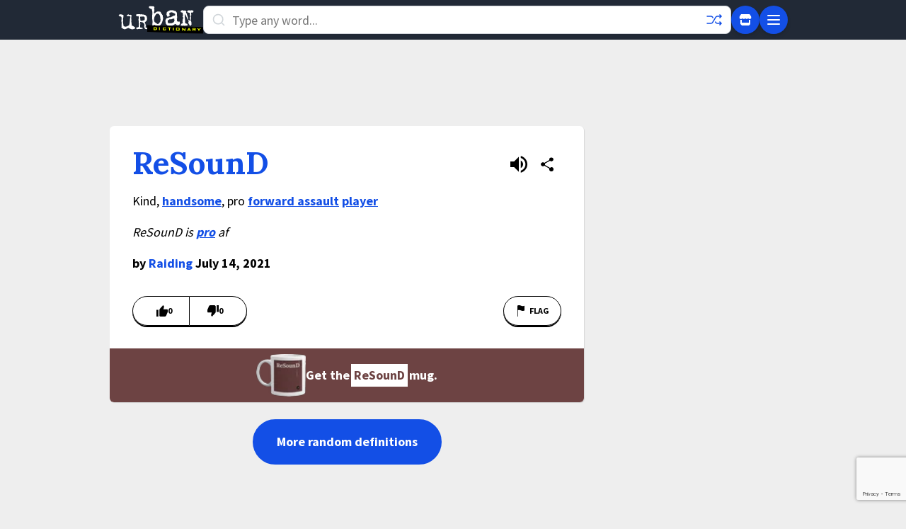

--- FILE ---
content_type: text/html; charset=utf-8
request_url: https://www.google.com/recaptcha/enterprise/anchor?ar=1&k=6Ld5tgYsAAAAAJbQ7kZJJ83v681QB5eCKA2rxyEP&co=aHR0cHM6Ly93d3cudXJiYW5kaWN0aW9uYXJ5LmNvbTo0NDM.&hl=en&v=9TiwnJFHeuIw_s0wSd3fiKfN&size=invisible&anchor-ms=20000&execute-ms=30000&cb=fz4i9f6fd56y
body_size: 48261
content:
<!DOCTYPE HTML><html dir="ltr" lang="en"><head><meta http-equiv="Content-Type" content="text/html; charset=UTF-8">
<meta http-equiv="X-UA-Compatible" content="IE=edge">
<title>reCAPTCHA</title>
<style type="text/css">
/* cyrillic-ext */
@font-face {
  font-family: 'Roboto';
  font-style: normal;
  font-weight: 400;
  font-stretch: 100%;
  src: url(//fonts.gstatic.com/s/roboto/v48/KFO7CnqEu92Fr1ME7kSn66aGLdTylUAMa3GUBHMdazTgWw.woff2) format('woff2');
  unicode-range: U+0460-052F, U+1C80-1C8A, U+20B4, U+2DE0-2DFF, U+A640-A69F, U+FE2E-FE2F;
}
/* cyrillic */
@font-face {
  font-family: 'Roboto';
  font-style: normal;
  font-weight: 400;
  font-stretch: 100%;
  src: url(//fonts.gstatic.com/s/roboto/v48/KFO7CnqEu92Fr1ME7kSn66aGLdTylUAMa3iUBHMdazTgWw.woff2) format('woff2');
  unicode-range: U+0301, U+0400-045F, U+0490-0491, U+04B0-04B1, U+2116;
}
/* greek-ext */
@font-face {
  font-family: 'Roboto';
  font-style: normal;
  font-weight: 400;
  font-stretch: 100%;
  src: url(//fonts.gstatic.com/s/roboto/v48/KFO7CnqEu92Fr1ME7kSn66aGLdTylUAMa3CUBHMdazTgWw.woff2) format('woff2');
  unicode-range: U+1F00-1FFF;
}
/* greek */
@font-face {
  font-family: 'Roboto';
  font-style: normal;
  font-weight: 400;
  font-stretch: 100%;
  src: url(//fonts.gstatic.com/s/roboto/v48/KFO7CnqEu92Fr1ME7kSn66aGLdTylUAMa3-UBHMdazTgWw.woff2) format('woff2');
  unicode-range: U+0370-0377, U+037A-037F, U+0384-038A, U+038C, U+038E-03A1, U+03A3-03FF;
}
/* math */
@font-face {
  font-family: 'Roboto';
  font-style: normal;
  font-weight: 400;
  font-stretch: 100%;
  src: url(//fonts.gstatic.com/s/roboto/v48/KFO7CnqEu92Fr1ME7kSn66aGLdTylUAMawCUBHMdazTgWw.woff2) format('woff2');
  unicode-range: U+0302-0303, U+0305, U+0307-0308, U+0310, U+0312, U+0315, U+031A, U+0326-0327, U+032C, U+032F-0330, U+0332-0333, U+0338, U+033A, U+0346, U+034D, U+0391-03A1, U+03A3-03A9, U+03B1-03C9, U+03D1, U+03D5-03D6, U+03F0-03F1, U+03F4-03F5, U+2016-2017, U+2034-2038, U+203C, U+2040, U+2043, U+2047, U+2050, U+2057, U+205F, U+2070-2071, U+2074-208E, U+2090-209C, U+20D0-20DC, U+20E1, U+20E5-20EF, U+2100-2112, U+2114-2115, U+2117-2121, U+2123-214F, U+2190, U+2192, U+2194-21AE, U+21B0-21E5, U+21F1-21F2, U+21F4-2211, U+2213-2214, U+2216-22FF, U+2308-230B, U+2310, U+2319, U+231C-2321, U+2336-237A, U+237C, U+2395, U+239B-23B7, U+23D0, U+23DC-23E1, U+2474-2475, U+25AF, U+25B3, U+25B7, U+25BD, U+25C1, U+25CA, U+25CC, U+25FB, U+266D-266F, U+27C0-27FF, U+2900-2AFF, U+2B0E-2B11, U+2B30-2B4C, U+2BFE, U+3030, U+FF5B, U+FF5D, U+1D400-1D7FF, U+1EE00-1EEFF;
}
/* symbols */
@font-face {
  font-family: 'Roboto';
  font-style: normal;
  font-weight: 400;
  font-stretch: 100%;
  src: url(//fonts.gstatic.com/s/roboto/v48/KFO7CnqEu92Fr1ME7kSn66aGLdTylUAMaxKUBHMdazTgWw.woff2) format('woff2');
  unicode-range: U+0001-000C, U+000E-001F, U+007F-009F, U+20DD-20E0, U+20E2-20E4, U+2150-218F, U+2190, U+2192, U+2194-2199, U+21AF, U+21E6-21F0, U+21F3, U+2218-2219, U+2299, U+22C4-22C6, U+2300-243F, U+2440-244A, U+2460-24FF, U+25A0-27BF, U+2800-28FF, U+2921-2922, U+2981, U+29BF, U+29EB, U+2B00-2BFF, U+4DC0-4DFF, U+FFF9-FFFB, U+10140-1018E, U+10190-1019C, U+101A0, U+101D0-101FD, U+102E0-102FB, U+10E60-10E7E, U+1D2C0-1D2D3, U+1D2E0-1D37F, U+1F000-1F0FF, U+1F100-1F1AD, U+1F1E6-1F1FF, U+1F30D-1F30F, U+1F315, U+1F31C, U+1F31E, U+1F320-1F32C, U+1F336, U+1F378, U+1F37D, U+1F382, U+1F393-1F39F, U+1F3A7-1F3A8, U+1F3AC-1F3AF, U+1F3C2, U+1F3C4-1F3C6, U+1F3CA-1F3CE, U+1F3D4-1F3E0, U+1F3ED, U+1F3F1-1F3F3, U+1F3F5-1F3F7, U+1F408, U+1F415, U+1F41F, U+1F426, U+1F43F, U+1F441-1F442, U+1F444, U+1F446-1F449, U+1F44C-1F44E, U+1F453, U+1F46A, U+1F47D, U+1F4A3, U+1F4B0, U+1F4B3, U+1F4B9, U+1F4BB, U+1F4BF, U+1F4C8-1F4CB, U+1F4D6, U+1F4DA, U+1F4DF, U+1F4E3-1F4E6, U+1F4EA-1F4ED, U+1F4F7, U+1F4F9-1F4FB, U+1F4FD-1F4FE, U+1F503, U+1F507-1F50B, U+1F50D, U+1F512-1F513, U+1F53E-1F54A, U+1F54F-1F5FA, U+1F610, U+1F650-1F67F, U+1F687, U+1F68D, U+1F691, U+1F694, U+1F698, U+1F6AD, U+1F6B2, U+1F6B9-1F6BA, U+1F6BC, U+1F6C6-1F6CF, U+1F6D3-1F6D7, U+1F6E0-1F6EA, U+1F6F0-1F6F3, U+1F6F7-1F6FC, U+1F700-1F7FF, U+1F800-1F80B, U+1F810-1F847, U+1F850-1F859, U+1F860-1F887, U+1F890-1F8AD, U+1F8B0-1F8BB, U+1F8C0-1F8C1, U+1F900-1F90B, U+1F93B, U+1F946, U+1F984, U+1F996, U+1F9E9, U+1FA00-1FA6F, U+1FA70-1FA7C, U+1FA80-1FA89, U+1FA8F-1FAC6, U+1FACE-1FADC, U+1FADF-1FAE9, U+1FAF0-1FAF8, U+1FB00-1FBFF;
}
/* vietnamese */
@font-face {
  font-family: 'Roboto';
  font-style: normal;
  font-weight: 400;
  font-stretch: 100%;
  src: url(//fonts.gstatic.com/s/roboto/v48/KFO7CnqEu92Fr1ME7kSn66aGLdTylUAMa3OUBHMdazTgWw.woff2) format('woff2');
  unicode-range: U+0102-0103, U+0110-0111, U+0128-0129, U+0168-0169, U+01A0-01A1, U+01AF-01B0, U+0300-0301, U+0303-0304, U+0308-0309, U+0323, U+0329, U+1EA0-1EF9, U+20AB;
}
/* latin-ext */
@font-face {
  font-family: 'Roboto';
  font-style: normal;
  font-weight: 400;
  font-stretch: 100%;
  src: url(//fonts.gstatic.com/s/roboto/v48/KFO7CnqEu92Fr1ME7kSn66aGLdTylUAMa3KUBHMdazTgWw.woff2) format('woff2');
  unicode-range: U+0100-02BA, U+02BD-02C5, U+02C7-02CC, U+02CE-02D7, U+02DD-02FF, U+0304, U+0308, U+0329, U+1D00-1DBF, U+1E00-1E9F, U+1EF2-1EFF, U+2020, U+20A0-20AB, U+20AD-20C0, U+2113, U+2C60-2C7F, U+A720-A7FF;
}
/* latin */
@font-face {
  font-family: 'Roboto';
  font-style: normal;
  font-weight: 400;
  font-stretch: 100%;
  src: url(//fonts.gstatic.com/s/roboto/v48/KFO7CnqEu92Fr1ME7kSn66aGLdTylUAMa3yUBHMdazQ.woff2) format('woff2');
  unicode-range: U+0000-00FF, U+0131, U+0152-0153, U+02BB-02BC, U+02C6, U+02DA, U+02DC, U+0304, U+0308, U+0329, U+2000-206F, U+20AC, U+2122, U+2191, U+2193, U+2212, U+2215, U+FEFF, U+FFFD;
}
/* cyrillic-ext */
@font-face {
  font-family: 'Roboto';
  font-style: normal;
  font-weight: 500;
  font-stretch: 100%;
  src: url(//fonts.gstatic.com/s/roboto/v48/KFO7CnqEu92Fr1ME7kSn66aGLdTylUAMa3GUBHMdazTgWw.woff2) format('woff2');
  unicode-range: U+0460-052F, U+1C80-1C8A, U+20B4, U+2DE0-2DFF, U+A640-A69F, U+FE2E-FE2F;
}
/* cyrillic */
@font-face {
  font-family: 'Roboto';
  font-style: normal;
  font-weight: 500;
  font-stretch: 100%;
  src: url(//fonts.gstatic.com/s/roboto/v48/KFO7CnqEu92Fr1ME7kSn66aGLdTylUAMa3iUBHMdazTgWw.woff2) format('woff2');
  unicode-range: U+0301, U+0400-045F, U+0490-0491, U+04B0-04B1, U+2116;
}
/* greek-ext */
@font-face {
  font-family: 'Roboto';
  font-style: normal;
  font-weight: 500;
  font-stretch: 100%;
  src: url(//fonts.gstatic.com/s/roboto/v48/KFO7CnqEu92Fr1ME7kSn66aGLdTylUAMa3CUBHMdazTgWw.woff2) format('woff2');
  unicode-range: U+1F00-1FFF;
}
/* greek */
@font-face {
  font-family: 'Roboto';
  font-style: normal;
  font-weight: 500;
  font-stretch: 100%;
  src: url(//fonts.gstatic.com/s/roboto/v48/KFO7CnqEu92Fr1ME7kSn66aGLdTylUAMa3-UBHMdazTgWw.woff2) format('woff2');
  unicode-range: U+0370-0377, U+037A-037F, U+0384-038A, U+038C, U+038E-03A1, U+03A3-03FF;
}
/* math */
@font-face {
  font-family: 'Roboto';
  font-style: normal;
  font-weight: 500;
  font-stretch: 100%;
  src: url(//fonts.gstatic.com/s/roboto/v48/KFO7CnqEu92Fr1ME7kSn66aGLdTylUAMawCUBHMdazTgWw.woff2) format('woff2');
  unicode-range: U+0302-0303, U+0305, U+0307-0308, U+0310, U+0312, U+0315, U+031A, U+0326-0327, U+032C, U+032F-0330, U+0332-0333, U+0338, U+033A, U+0346, U+034D, U+0391-03A1, U+03A3-03A9, U+03B1-03C9, U+03D1, U+03D5-03D6, U+03F0-03F1, U+03F4-03F5, U+2016-2017, U+2034-2038, U+203C, U+2040, U+2043, U+2047, U+2050, U+2057, U+205F, U+2070-2071, U+2074-208E, U+2090-209C, U+20D0-20DC, U+20E1, U+20E5-20EF, U+2100-2112, U+2114-2115, U+2117-2121, U+2123-214F, U+2190, U+2192, U+2194-21AE, U+21B0-21E5, U+21F1-21F2, U+21F4-2211, U+2213-2214, U+2216-22FF, U+2308-230B, U+2310, U+2319, U+231C-2321, U+2336-237A, U+237C, U+2395, U+239B-23B7, U+23D0, U+23DC-23E1, U+2474-2475, U+25AF, U+25B3, U+25B7, U+25BD, U+25C1, U+25CA, U+25CC, U+25FB, U+266D-266F, U+27C0-27FF, U+2900-2AFF, U+2B0E-2B11, U+2B30-2B4C, U+2BFE, U+3030, U+FF5B, U+FF5D, U+1D400-1D7FF, U+1EE00-1EEFF;
}
/* symbols */
@font-face {
  font-family: 'Roboto';
  font-style: normal;
  font-weight: 500;
  font-stretch: 100%;
  src: url(//fonts.gstatic.com/s/roboto/v48/KFO7CnqEu92Fr1ME7kSn66aGLdTylUAMaxKUBHMdazTgWw.woff2) format('woff2');
  unicode-range: U+0001-000C, U+000E-001F, U+007F-009F, U+20DD-20E0, U+20E2-20E4, U+2150-218F, U+2190, U+2192, U+2194-2199, U+21AF, U+21E6-21F0, U+21F3, U+2218-2219, U+2299, U+22C4-22C6, U+2300-243F, U+2440-244A, U+2460-24FF, U+25A0-27BF, U+2800-28FF, U+2921-2922, U+2981, U+29BF, U+29EB, U+2B00-2BFF, U+4DC0-4DFF, U+FFF9-FFFB, U+10140-1018E, U+10190-1019C, U+101A0, U+101D0-101FD, U+102E0-102FB, U+10E60-10E7E, U+1D2C0-1D2D3, U+1D2E0-1D37F, U+1F000-1F0FF, U+1F100-1F1AD, U+1F1E6-1F1FF, U+1F30D-1F30F, U+1F315, U+1F31C, U+1F31E, U+1F320-1F32C, U+1F336, U+1F378, U+1F37D, U+1F382, U+1F393-1F39F, U+1F3A7-1F3A8, U+1F3AC-1F3AF, U+1F3C2, U+1F3C4-1F3C6, U+1F3CA-1F3CE, U+1F3D4-1F3E0, U+1F3ED, U+1F3F1-1F3F3, U+1F3F5-1F3F7, U+1F408, U+1F415, U+1F41F, U+1F426, U+1F43F, U+1F441-1F442, U+1F444, U+1F446-1F449, U+1F44C-1F44E, U+1F453, U+1F46A, U+1F47D, U+1F4A3, U+1F4B0, U+1F4B3, U+1F4B9, U+1F4BB, U+1F4BF, U+1F4C8-1F4CB, U+1F4D6, U+1F4DA, U+1F4DF, U+1F4E3-1F4E6, U+1F4EA-1F4ED, U+1F4F7, U+1F4F9-1F4FB, U+1F4FD-1F4FE, U+1F503, U+1F507-1F50B, U+1F50D, U+1F512-1F513, U+1F53E-1F54A, U+1F54F-1F5FA, U+1F610, U+1F650-1F67F, U+1F687, U+1F68D, U+1F691, U+1F694, U+1F698, U+1F6AD, U+1F6B2, U+1F6B9-1F6BA, U+1F6BC, U+1F6C6-1F6CF, U+1F6D3-1F6D7, U+1F6E0-1F6EA, U+1F6F0-1F6F3, U+1F6F7-1F6FC, U+1F700-1F7FF, U+1F800-1F80B, U+1F810-1F847, U+1F850-1F859, U+1F860-1F887, U+1F890-1F8AD, U+1F8B0-1F8BB, U+1F8C0-1F8C1, U+1F900-1F90B, U+1F93B, U+1F946, U+1F984, U+1F996, U+1F9E9, U+1FA00-1FA6F, U+1FA70-1FA7C, U+1FA80-1FA89, U+1FA8F-1FAC6, U+1FACE-1FADC, U+1FADF-1FAE9, U+1FAF0-1FAF8, U+1FB00-1FBFF;
}
/* vietnamese */
@font-face {
  font-family: 'Roboto';
  font-style: normal;
  font-weight: 500;
  font-stretch: 100%;
  src: url(//fonts.gstatic.com/s/roboto/v48/KFO7CnqEu92Fr1ME7kSn66aGLdTylUAMa3OUBHMdazTgWw.woff2) format('woff2');
  unicode-range: U+0102-0103, U+0110-0111, U+0128-0129, U+0168-0169, U+01A0-01A1, U+01AF-01B0, U+0300-0301, U+0303-0304, U+0308-0309, U+0323, U+0329, U+1EA0-1EF9, U+20AB;
}
/* latin-ext */
@font-face {
  font-family: 'Roboto';
  font-style: normal;
  font-weight: 500;
  font-stretch: 100%;
  src: url(//fonts.gstatic.com/s/roboto/v48/KFO7CnqEu92Fr1ME7kSn66aGLdTylUAMa3KUBHMdazTgWw.woff2) format('woff2');
  unicode-range: U+0100-02BA, U+02BD-02C5, U+02C7-02CC, U+02CE-02D7, U+02DD-02FF, U+0304, U+0308, U+0329, U+1D00-1DBF, U+1E00-1E9F, U+1EF2-1EFF, U+2020, U+20A0-20AB, U+20AD-20C0, U+2113, U+2C60-2C7F, U+A720-A7FF;
}
/* latin */
@font-face {
  font-family: 'Roboto';
  font-style: normal;
  font-weight: 500;
  font-stretch: 100%;
  src: url(//fonts.gstatic.com/s/roboto/v48/KFO7CnqEu92Fr1ME7kSn66aGLdTylUAMa3yUBHMdazQ.woff2) format('woff2');
  unicode-range: U+0000-00FF, U+0131, U+0152-0153, U+02BB-02BC, U+02C6, U+02DA, U+02DC, U+0304, U+0308, U+0329, U+2000-206F, U+20AC, U+2122, U+2191, U+2193, U+2212, U+2215, U+FEFF, U+FFFD;
}
/* cyrillic-ext */
@font-face {
  font-family: 'Roboto';
  font-style: normal;
  font-weight: 900;
  font-stretch: 100%;
  src: url(//fonts.gstatic.com/s/roboto/v48/KFO7CnqEu92Fr1ME7kSn66aGLdTylUAMa3GUBHMdazTgWw.woff2) format('woff2');
  unicode-range: U+0460-052F, U+1C80-1C8A, U+20B4, U+2DE0-2DFF, U+A640-A69F, U+FE2E-FE2F;
}
/* cyrillic */
@font-face {
  font-family: 'Roboto';
  font-style: normal;
  font-weight: 900;
  font-stretch: 100%;
  src: url(//fonts.gstatic.com/s/roboto/v48/KFO7CnqEu92Fr1ME7kSn66aGLdTylUAMa3iUBHMdazTgWw.woff2) format('woff2');
  unicode-range: U+0301, U+0400-045F, U+0490-0491, U+04B0-04B1, U+2116;
}
/* greek-ext */
@font-face {
  font-family: 'Roboto';
  font-style: normal;
  font-weight: 900;
  font-stretch: 100%;
  src: url(//fonts.gstatic.com/s/roboto/v48/KFO7CnqEu92Fr1ME7kSn66aGLdTylUAMa3CUBHMdazTgWw.woff2) format('woff2');
  unicode-range: U+1F00-1FFF;
}
/* greek */
@font-face {
  font-family: 'Roboto';
  font-style: normal;
  font-weight: 900;
  font-stretch: 100%;
  src: url(//fonts.gstatic.com/s/roboto/v48/KFO7CnqEu92Fr1ME7kSn66aGLdTylUAMa3-UBHMdazTgWw.woff2) format('woff2');
  unicode-range: U+0370-0377, U+037A-037F, U+0384-038A, U+038C, U+038E-03A1, U+03A3-03FF;
}
/* math */
@font-face {
  font-family: 'Roboto';
  font-style: normal;
  font-weight: 900;
  font-stretch: 100%;
  src: url(//fonts.gstatic.com/s/roboto/v48/KFO7CnqEu92Fr1ME7kSn66aGLdTylUAMawCUBHMdazTgWw.woff2) format('woff2');
  unicode-range: U+0302-0303, U+0305, U+0307-0308, U+0310, U+0312, U+0315, U+031A, U+0326-0327, U+032C, U+032F-0330, U+0332-0333, U+0338, U+033A, U+0346, U+034D, U+0391-03A1, U+03A3-03A9, U+03B1-03C9, U+03D1, U+03D5-03D6, U+03F0-03F1, U+03F4-03F5, U+2016-2017, U+2034-2038, U+203C, U+2040, U+2043, U+2047, U+2050, U+2057, U+205F, U+2070-2071, U+2074-208E, U+2090-209C, U+20D0-20DC, U+20E1, U+20E5-20EF, U+2100-2112, U+2114-2115, U+2117-2121, U+2123-214F, U+2190, U+2192, U+2194-21AE, U+21B0-21E5, U+21F1-21F2, U+21F4-2211, U+2213-2214, U+2216-22FF, U+2308-230B, U+2310, U+2319, U+231C-2321, U+2336-237A, U+237C, U+2395, U+239B-23B7, U+23D0, U+23DC-23E1, U+2474-2475, U+25AF, U+25B3, U+25B7, U+25BD, U+25C1, U+25CA, U+25CC, U+25FB, U+266D-266F, U+27C0-27FF, U+2900-2AFF, U+2B0E-2B11, U+2B30-2B4C, U+2BFE, U+3030, U+FF5B, U+FF5D, U+1D400-1D7FF, U+1EE00-1EEFF;
}
/* symbols */
@font-face {
  font-family: 'Roboto';
  font-style: normal;
  font-weight: 900;
  font-stretch: 100%;
  src: url(//fonts.gstatic.com/s/roboto/v48/KFO7CnqEu92Fr1ME7kSn66aGLdTylUAMaxKUBHMdazTgWw.woff2) format('woff2');
  unicode-range: U+0001-000C, U+000E-001F, U+007F-009F, U+20DD-20E0, U+20E2-20E4, U+2150-218F, U+2190, U+2192, U+2194-2199, U+21AF, U+21E6-21F0, U+21F3, U+2218-2219, U+2299, U+22C4-22C6, U+2300-243F, U+2440-244A, U+2460-24FF, U+25A0-27BF, U+2800-28FF, U+2921-2922, U+2981, U+29BF, U+29EB, U+2B00-2BFF, U+4DC0-4DFF, U+FFF9-FFFB, U+10140-1018E, U+10190-1019C, U+101A0, U+101D0-101FD, U+102E0-102FB, U+10E60-10E7E, U+1D2C0-1D2D3, U+1D2E0-1D37F, U+1F000-1F0FF, U+1F100-1F1AD, U+1F1E6-1F1FF, U+1F30D-1F30F, U+1F315, U+1F31C, U+1F31E, U+1F320-1F32C, U+1F336, U+1F378, U+1F37D, U+1F382, U+1F393-1F39F, U+1F3A7-1F3A8, U+1F3AC-1F3AF, U+1F3C2, U+1F3C4-1F3C6, U+1F3CA-1F3CE, U+1F3D4-1F3E0, U+1F3ED, U+1F3F1-1F3F3, U+1F3F5-1F3F7, U+1F408, U+1F415, U+1F41F, U+1F426, U+1F43F, U+1F441-1F442, U+1F444, U+1F446-1F449, U+1F44C-1F44E, U+1F453, U+1F46A, U+1F47D, U+1F4A3, U+1F4B0, U+1F4B3, U+1F4B9, U+1F4BB, U+1F4BF, U+1F4C8-1F4CB, U+1F4D6, U+1F4DA, U+1F4DF, U+1F4E3-1F4E6, U+1F4EA-1F4ED, U+1F4F7, U+1F4F9-1F4FB, U+1F4FD-1F4FE, U+1F503, U+1F507-1F50B, U+1F50D, U+1F512-1F513, U+1F53E-1F54A, U+1F54F-1F5FA, U+1F610, U+1F650-1F67F, U+1F687, U+1F68D, U+1F691, U+1F694, U+1F698, U+1F6AD, U+1F6B2, U+1F6B9-1F6BA, U+1F6BC, U+1F6C6-1F6CF, U+1F6D3-1F6D7, U+1F6E0-1F6EA, U+1F6F0-1F6F3, U+1F6F7-1F6FC, U+1F700-1F7FF, U+1F800-1F80B, U+1F810-1F847, U+1F850-1F859, U+1F860-1F887, U+1F890-1F8AD, U+1F8B0-1F8BB, U+1F8C0-1F8C1, U+1F900-1F90B, U+1F93B, U+1F946, U+1F984, U+1F996, U+1F9E9, U+1FA00-1FA6F, U+1FA70-1FA7C, U+1FA80-1FA89, U+1FA8F-1FAC6, U+1FACE-1FADC, U+1FADF-1FAE9, U+1FAF0-1FAF8, U+1FB00-1FBFF;
}
/* vietnamese */
@font-face {
  font-family: 'Roboto';
  font-style: normal;
  font-weight: 900;
  font-stretch: 100%;
  src: url(//fonts.gstatic.com/s/roboto/v48/KFO7CnqEu92Fr1ME7kSn66aGLdTylUAMa3OUBHMdazTgWw.woff2) format('woff2');
  unicode-range: U+0102-0103, U+0110-0111, U+0128-0129, U+0168-0169, U+01A0-01A1, U+01AF-01B0, U+0300-0301, U+0303-0304, U+0308-0309, U+0323, U+0329, U+1EA0-1EF9, U+20AB;
}
/* latin-ext */
@font-face {
  font-family: 'Roboto';
  font-style: normal;
  font-weight: 900;
  font-stretch: 100%;
  src: url(//fonts.gstatic.com/s/roboto/v48/KFO7CnqEu92Fr1ME7kSn66aGLdTylUAMa3KUBHMdazTgWw.woff2) format('woff2');
  unicode-range: U+0100-02BA, U+02BD-02C5, U+02C7-02CC, U+02CE-02D7, U+02DD-02FF, U+0304, U+0308, U+0329, U+1D00-1DBF, U+1E00-1E9F, U+1EF2-1EFF, U+2020, U+20A0-20AB, U+20AD-20C0, U+2113, U+2C60-2C7F, U+A720-A7FF;
}
/* latin */
@font-face {
  font-family: 'Roboto';
  font-style: normal;
  font-weight: 900;
  font-stretch: 100%;
  src: url(//fonts.gstatic.com/s/roboto/v48/KFO7CnqEu92Fr1ME7kSn66aGLdTylUAMa3yUBHMdazQ.woff2) format('woff2');
  unicode-range: U+0000-00FF, U+0131, U+0152-0153, U+02BB-02BC, U+02C6, U+02DA, U+02DC, U+0304, U+0308, U+0329, U+2000-206F, U+20AC, U+2122, U+2191, U+2193, U+2212, U+2215, U+FEFF, U+FFFD;
}

</style>
<link rel="stylesheet" type="text/css" href="https://www.gstatic.com/recaptcha/releases/9TiwnJFHeuIw_s0wSd3fiKfN/styles__ltr.css">
<script nonce="qa03Yw59e_-mkmJE_JYYzA" type="text/javascript">window['__recaptcha_api'] = 'https://www.google.com/recaptcha/enterprise/';</script>
<script type="text/javascript" src="https://www.gstatic.com/recaptcha/releases/9TiwnJFHeuIw_s0wSd3fiKfN/recaptcha__en.js" nonce="qa03Yw59e_-mkmJE_JYYzA">
      
    </script></head>
<body><div id="rc-anchor-alert" class="rc-anchor-alert"></div>
<input type="hidden" id="recaptcha-token" value="[base64]">
<script type="text/javascript" nonce="qa03Yw59e_-mkmJE_JYYzA">
      recaptcha.anchor.Main.init("[\x22ainput\x22,[\x22bgdata\x22,\x22\x22,\[base64]/[base64]/bmV3IFpbdF0obVswXSk6Sz09Mj9uZXcgWlt0XShtWzBdLG1bMV0pOks9PTM/bmV3IFpbdF0obVswXSxtWzFdLG1bMl0pOks9PTQ/[base64]/[base64]/[base64]/[base64]/[base64]/[base64]/[base64]/[base64]/[base64]/[base64]/[base64]/[base64]/[base64]/[base64]\\u003d\\u003d\x22,\[base64]\\u003d\x22,\x22LWw5WMOAeRDCg8KhwoLDnMKQw7zCtMOQMsK7VsOSfsOvA8OSwoBkwqbCiibCiF1pb3/[base64]/Dhw3Ch8Ocw4rCqW/CvzHCtsOlYSlzFsO/wppBwqvDjnlWw51bwo9+PcO4w4AtQQXCr8KMwqNEwqMOa8OwEcKzwodpwrkCw4V7w7zCjgbDjMOPUX7DjzlIw7TDocO/w6x4OQbDkMKKw6pYwo59eTnCh2JLw4DCiXwLwpcsw4jCtTvDusKkTyU9wrsBwo4qS8O3w4JFw5jDk8KGEB8IS1oMYxIeAwjDnsOLKV9Sw5fDhcOqw7LDk8Oiw7Blw7zCj8Ofw7zDgMO9PFppw7dlBsOVw5/[base64]/e33CjMK2wo/Ci8OTw7TDrMOAEsKFH8O5w6PCmzfCrMKnw59MamxEwp7DjsOqYsOJNsKcJMKvwrgPEl4UfBBcQ2PDrBHDiG7Cp8Kbwr/CulPDgsOYTsKbZ8O9DTYbwro2NE8LwqgCwq3Cg8O0wohtR2LDucO5wpvCqEXDt8Olwq9leMOwwqJEGcOMQz/CuQVjwr1lRnrDkj7CmTjCoMOtP8K7G27DrMOawpjDjkZQw7zCjcOWwpfCgsOnV8KgHUldHcK1w7hoPzbCpVXCqXbDrcOpA10mwplxagFpZ8K2wpXCvsO9a1DCnxEHWCwiAH/DlV8yLDbDkmzDqBpbDF/Cu8O7wqLDqsKIwrvCi3UYw6TCn8KEwpcUN8OqV8K3w5oFw4RDw6HDtsOFwqxIH1Nde8KLWhM4w755wq9Tfilfew7CukHCpcKXwrJoEi8fwrzCusOYw4oWw4DCh8OMwqkKWsOGT1DDlgQ5QHLDiFDDhsO/wq0pwqhMKSFuw4DCuzJedGhzY8OJw6zDoTrDqsOlLsO6IUNbaHjCq2jCi8Oqw5LCrwnChcKJBMKgw4Egw47DtcOVwqpADcKmX8OJw5LCngBAL0TDpw7Crk3Dr8KnYsKuIQwfw7JcDHXCm8KnH8KQw5UbwqVdw5VEwpfDm8KlwrvDkkJIFF/Dg8OKw57Ct8OvwpnDgQZZwrprw7LDin7CrcOxRsOhw4DDn8KIcsOCe0EfMcOtwrrDmgXDosOSRsOXw4Rkw5YMwo7DqcOZw5XDqE3DjcKXHMKOwpnDhsOTcMKBw64Dw6MWw5E0G8KlwqpCwooUR3rClGTDmsOwXcOJw6jDrULCrBgDRW/Dl8OSw4DDl8Omw5/Cp8O8wq7DgB7CgG0RwoBUw7vCrcK9wo/[base64]/Dp8OjXVjCnD0jEMO9InPDicOjHcK6dz1qHlfDscK6Y19Dw7TCmQXCmsO7EArDo8KZCHNrw4oDwqw5w7AWw796R8OgAUDDkcOdGMOyN2dnwrLDkgXCtMOBw5YIw4JaIcO3w4Rpw61ww77Du8Otw7AZG35/w53DkMKhYsKzUw7CkB9zwr/Cn8KEwrAdSC4ow4HDusOSSg94w6vDo8O6RMKpwr7CjSJAQxjDoMOLTsOvw6jDkBXDkcOjwqPClsOKXlN/aMKaw4sowp/Cq8KnwqLCphPDg8KlwrZud8OQwqsnHcKYwpVtJMKvBMKww7V+McK6aMOowqbDuFYxw4FBwoUCwogNNsOtw7xxw4wiw61/wp3Cu8OjwrN4PlXDvcK9w68lasKEw6o1wqoHw7XCnlnCqUpZwrfDp8Oqw4Rhw7MwDcKQa8Kpw4XCjSTCuU3Dv3vDicKeTsORQMKnAcKEG8Ouw7Fpw7vCicKkw4zCo8Oyw6LDnMO4ZB8Gw6JSWsO2LRfDlsKecn/[base64]/CoMOvw7zCqsO1w7MJD33DgxnClzM4w7IFw4pfw6TDrW4Pwp43YsKjVcOzwoLCvyZCdsKcEsOTwpZYw7xdw5sqw4bDrgAGw7JMbWYeOcK3VMOiwr/CtGUAZsKdZHESeXxLF0IjwqTCgsOswqp2wrgWb3cxb8KTw4FTw7A6wrrCsSdJw5LCqD4Awp7CuShtFg8sKQdEeBxqw4AuccKTf8KqLTLCvl/CgsORw5VLVB3DuBluwp/Cv8OQwqjDscKCwoLDh8Oxwq0ow4vCiw7CnsKQcsONwqpXw7ZywrhjW8O3Y3fDlyp3w4zCscOuak3ChRUfwo0lQcOFw4zDhEPDtcKEZQrDu8OnXn7DnMOPAQvCnmHDrGMoT8KLw6w7w7TDhS/Co8Oqwo/Du8KbNsOFwp5AwrrDhMO2wrJzw77Ck8KNZ8Oww4kLfMOxfwVYw7rCm8Kmw74mHGHCu2XCqTVESgpqw7TCscOewqzCmcK0CcKvw5jDm045PcK9wrZ9wqHCk8K1PArCu8KIw6nCjTQKw7LCpmp8wphkIMKnw7wDF8OhU8KyBsKKOMOWw6vDjgXClcOLUHY2Hm/[base64]/wrfDm8O8axHCtizDscKzwpF+VlTCg8OjBlfChcOETsKaQh5oa8KGwqrDiMKyK33DrsOawpsMdljDisOJdzPDtsKZdh/DocK1wqVHwrzCm2DDuSoCw7UHMcOUwppPw65GKMO9W24gdm1la8KFFGw3K8OLw6UxD2PDnG3DpDg/QG8+w4XCuMO7VsKXw6Q9LsK5wph1fjDCuRXCtXpBwqUyw7jClwLCo8KZwrnDmB3CiBLCqBM1PsOvfsKewoM/aVnCpMK0LsKow4bCiw8Cw6TDpsKVXwdUwps7V8KGw5Nxw5bDtCjDl2zDmVTDpTgiw7hRC0rCsXrDnMOpw6Z0dm/DhcKubEUxwoXDm8KZw5XDqj1nVsKuwqh6w5MbPMOoK8OjRsKxwoQQN8ODJcKaQMO5wqbCpMOIWgkmdydvAiR8wrVIwpjDgsKyT8KCTQbDvMKaPGMEUMKCWMKJw4/CgMKiRCZfw5rCth/DpW7Cj8OjwofCqiZLw7F8DjTChnjDiMKMwrtZNS0/FxbDhVrDvw7ChsKAcMKIwpPCj3Ahwp/ClcKeasKSCcOvwrtOCcOWImQHEsOPwp9NITpkAMOkw5ZVFkdSw7PDvkFFw6/[base64]/CmsOTwrsdwqQ1wqpsw5bDssO7woLCj2DDiFbDgcOeQcOLO014UkfDvRnDgcORNXNLRB5TPnjChT9xdn00w5zCkcKlAcKXQC0qw7/[base64]/DgcKFwp8xwo/DrnrDkj1CBgUZw7MAwr/[base64]/DuhjCq8K6CcKSw4BSAVdqNg5rwqxvUCfDuMKLAcOIeMKRacKtwqnDhsOHc01UFB/[base64]/Dl0FWwrQtPcKSccOIBjNZw7bDmsOAehVLXgPCgcO4bBPCrMOmZix2VygAw7cEInfDkcKLWMORwrlTw7bCgMK9e1TDu0Roe3ANZsKZwr/DolzCksOnw7oVbVhgwrlhXcKpQsOxw5FvYV4OXcK4wqogQG58OT/DshzDt8KIKMOOw4NYw61qTcOtw6kYLsOtwqQKHD/[base64]/DkGUkRi/CsCjDkD1+w6kuZMKqAsKMOV7Dg8OJwp3ClcK0wqnDkMKOWcKVe8OVwqlzwpDDicK2wpAFwpjDisKuC3bCiVNswr/CjlbDrF3CoMKJw6Btw7XCtzfCpzt5dsOew7PCs8KJBSXCkMOGwrMfw5jCjiXCnMObacOWwrnDncKgwoMxN8OiHcO7w4fDjhHCrsOZwoHCrknDny5SScOmRsKJfMK8w5dmwofDlwEIO8OZw63Cj1EfNcOPwrPDnsOGYMK/w5DDgMOkw7cuYlNwwqUHKMKdw4fDpxIwwpXCjVLCowLDkMKMw68pV8K3woQXAClgw5DDgntCDHcNf8KsW8OBVhTCi1LCmkkiIgc0wqvCkFoVcMOTC8OkNwnDj3wAKsKXw4N/bMOPwr8heMO1w7DCnU8oXUtLDyQZEMK/w6rDoMKbf8K8w41Rw6DCnyLChQZjw43CplTCjsKDwqAzwoTDjAnCmHx9woEcwrPDq24Dw4siw5vCuV3Ctg97PmN+axVswpLCo8OFNcK3UhsPQ8OXwq7CkcOuw4/Cv8OdwqgRenrCknsiwoMqW8OJw4fCnk/DgMK+w5RUw4/[base64]/Cp8Krw79jT8Ohw4EJZ8Omw6h/wqBmA8KRPmTDiVPChsKGIjI5w5gxA2rDhF5sw5nCn8KRZsK6acKvEMKUw5TCv8O1wrNjw6twR1nDvk9FTGJvw5hgTMKmwooLwqrDriIZJsObCSZBAcOcwozDtRNZwpBJD3LDryrCvBPCr2nCosOPdcK5wos4ED80woB3w7g9wrQ0T3HCgMO4WSnDvzhZFsK/w4PCp31xW3PDlATCtcKkwpANwrJeBzp1XcK3wrtHwqZkw590KjUDdcK2wp51w6HCh8OIL8O/IEZxSMKtJBteL2zDn8O/ZMOpIcKwBsK3w4TCk8KLw7E6w4MLw4TCpFIdWV50wrnDuMKBwrwTw7U9YScww53DixrCrsK3ch3CsMOfw7bDpx3CrWDChMKSBsOxGMOZZ8KswqRpwrVUCVbClcO2UMOJOi9/bsKEGcKLw6zClsOtw55JWWLCmMKbwrRsQ8KNw7bDtlvDin16wr4nw4gOwoDCsHtGw5TDvErDn8OqAX1WPHQjw4rDqWI6w7BrOQ41c2F8wohhwrnChQLDoTrCo3Rmw6AUwqI/[base64]/woPCnU1jw4dBw6p+w7nDtcKFKlfDlMK5wq7Dv2jDmMOfw5PCk8KyQsOTwqTDoiYaacO5w5ZCRX0hwqrCmCLDsQ5aDGbCukrCpUB5bcONKzFhwpU/[base64]/CggzDuMKewrYUw4vDjMKAO8KdIcKnGSfCvzMjw7PCpsOAwoHDg8OuD8O3JzlHwoR/B2bDrMO3wr1AwobDhyfDhmjDksKKYMK+woIYw5pxcHbChHnDiQhPezzCs2TDuMKFPDvDklhlw63CusOUw7bCvmV9w4ZhC0/CnQFGw57Dq8OrA8O2fwELHWHClDzCqsOPwonDpMOFwqrCq8O9wqN/[base64]/NgkDHhssRcOOPAYMRjfDvkhww4RZV1kcaMObeEnCgn1mw6cvw5pYR3Vrw4vCjcKuYktdw4xMwohOw43DvxrDqFTDqcOcIgTCg3zCtMODPMKvw4RTI8KgR03Ch8ODw4/DgBjDkVnDlzlMwprCixjDmMOzX8KIS2JpQm7CvMK3w7l9w7Q/wox7w7DDt8OwesKvScKbwrVeZBEad8OhSTYQwo8eWmAmwpgLwo40UC8dCwZKwobDuSTCnX3Dq8OcwoJgw4fCnwXDvcOjSXDDmk5OwozDvDQ4aR3Cm1F5wr3DnAAewoHClMKsw7vDgy/DvDTCgUECVRIUwozCoDMTwpnCvcK/worDqW9+wqACJSvCphV5wpPDhMOEFSnCvsOObCnCoUPCqsOsw5HClsKVwobDt8OtbWjCnMKOPDAGO8OewoTDvjBCbW9QYsKlGsOnTlHCiCfDpMOBd37CkcKLbcKlWcOTwqA/I8OzXMKeNzMrTcOzw7RKVlPDhsO9VsKZI8O1SFrDpMOYw4LDs8OAGVHDkAdFw6ASw6vDucKmw6ZCwqVJw6rCrMOqwr51w78iw40nw5XChcKZw4rDryfCpcOCCzbDiFvCuCvDhCTCocOADcK5QcOPw4nClsKZaxPCiMOEw4E4SEPCgcOgNMOWOsKAfMOySl/ClhbDni/[base64]/DkksAKnBiJ1s7wrFde21ew7fCtVd+T13CnGTCksOiw7l0w7zDtsK0EcO6wotPwobDsBgzwqjDmHjDigRFw6k7w5FxbMO7Y8O6AsOOwpNYw57Du1NqwrfCtAdFw510wo8cN8KNw7IJGMOcJMOVwpseMMKyLjfCsBjDksOZwo9/OMKgw57CnnrCpcKsY8O/ZcKawoYYUA5Xwp0xwqnCocOKw5IAw5Qsa3IadE/Ct8KjaMOew7zCv8K1wqJRwqESV8KeEXbDocOnw6fCrMKdwrcfKMOBewnCicO0wqrDjU0jJsKWEHDCs2nDoMKvA2V6woVGKcOpw4rCtX1fUkBFwpjDjVbDs8KTwojCsRfCtcKaIS3DqydqwqpJwq/CjU7DiMKAw5/CqMKVMR08DMO6S1Y+w4rDhcOoZTt0w5MXwqnCq8KKZUIVKMOIwqRcEsKCPT4Ow6zDlMOjwrR2V8O5XcKaw78/w51dfsKjw6Ayw4bCuMOzGUvClcKOw7h8wqhDw67CucKYDHxZAcOxBcKnHlvDtVrCisKAwotZw5Jfwo/DnBcGRijDssKiwqjCpcK4w4/[base64]/XWBLw6DDujkSw79heDFmw6rDgsOLw7bDscKJZcKCwpbCj8OlUsOLf8OrA8OzwqcmbMOPKMOMP8OwM0nCi1rCt3TChsOqNTXCtsKfQAnDlsOwGsKWa8KFGsO+wr7DozbDpsKxwqQUHMO/d8ORAkw0U8OOw6TCnMOuw5MiwoXDuBnCmcKdPinDr8KLellBwq3DicKcwoRAwprCnxPCicOQw7plwoDCs8KgAcK8w5ElYXkLEi7DrcKrH8KEw67CmnTDjcKmworCkcKcw6fDoAUqeT7CuFjDpy9bWQJNw7EmDcOHSmRUw6LCji/[base64]/DkMKjw5QiOMO5w7F1w5TDj8O4KMO7wqk/FAnCpDTCssK6wqrDjz5QwpdhVcKXwr3DsMKaBsOZw7JdwpbCtWknAg9RDmsWJ1nCosO2wqFfUjbDtMOLL1/Cu25Owo/Du8KAwpzDq8KKbTRHCSlcClcoSlfDncOcIjkUwoHDkRfDlsK4E1h1wpANwol/wprCr8KSw7t1ekZ2P8OYTwcdw78hLMKkDhnChsOpw7hswprDpMOhd8KcwojCtEDCjj5UwqjDpsOjwpjDtXjDtMKgw4PCp8OTGMKYAcK7cMOcwpTDlsOLOcK0w4/CmcO2wrY5WBTDhHLDp11Nw7FyEsOnwotWDMOiw4IHbsK5GMOGwpckw4hiVivCkMK2YhbDhgPCmTDCl8KuCsO4wrsIwq3DpUxKMDN0w5Bjwoknb8K2WHLDqxZMTW7Dr8Kvw55IZsKMUMOiwpAtRsOXw4lIMCEtwoDDlcKRH2vDmcOdwoPCnsK4TXdbw4NJKDB/KDzDuilNWFZ1wq7DjW4Aa3xwEMOGwq/[base64]/Cvitowq/DqzkzJ0bCgDMnwoMDw4rDqEw/[base64]/Cv8OoIMKQw6LCrCBKw5DCrF4mOcOFJcOlX3UGwp7DrBh2w5kHGBYdLFYHDMKAQkE0wrI9w5fCrhAWd1fCgDzCs8OmWwUpw5Bow7B9NcONLWVUw6TDuMOBw4gJw5PDkF/DoMOQIBEzWhQOw7NmZcKow7/Dhwsjw5zCgDwTW2PDncO4w7LCn8OxwoEwwo7DjjBIwoXCocODSsKMwoETwoXDhyzDvcODBSRoKMK7wrA+c0BFw6Y5PXM+EcOZB8Opw5TDnsOqDxQmPDFpCcKew59lw7BoMXHCvzcrw6DDiUAiw5w1w5bDnFxDcVfCvMO+w7sZKsOqwoLCjm/DpMOTw6jDgMOxWMKlw5/ClnxvwrRIRsKbw5zDqcO1Kldbw4HDt3nCucOXRgrDjsO1w7TDusKEwoXCngDCnsK+wpnCiUoeMXIgcwhXUcKlAGM9QRoiKQ7CuxDDk0RowpTDhg48JcKiw58dwrXCshrDnlLDvMKgwrNHJE4gTMO7Sh7CmMOrHljDuMO2w5FPwpJ0GsO3w41lXsO/cBV/W8KVwqLDuCl+w4jChBPDhnLCsWzDoMOowo9/w4zCmAXDvA9bw6MmwqXDhsOWw7QsNw/Ci8KfcRlYdVN1woZgA33ClcOyeMKsWHhwwqg/[base64]/CocKQw5A9wrnDl8KXw7VZTHhnwobDk8O9wrXDksOHw7s3F8OSw5/DnMKNQ8KqIcO8IyN9G8OFw4DCvg8vwrvDnGRuw4Vmw5zCsGRgZcOaHMKIQcKUYsOvw6hYVMOyLnLDgcOmFcOnw7UvW2vDrcKWw4vDiCbDqXoqdWZJHn0Mwq/Dp13Ds03CqcO7IzXCszfDvVrDmyDDksK1w6Iow5E7L14WwqHDhVdvw5XCtsOfworDhnQSw6zDj3IGfFB/w7BKdMO1wqjCrmjCh2rDssK6wrQIwqJ+AsK5w4LCuDpow5NZOAQLwpNbFSM9R3J9wqB0XMKyO8KrJ3chcMKsajDCnT3CrCnDkMKtwoXDscK4woJKwoQsc8OXD8OvAQQfwphYw6FUciPDgsOpcUBHwpTDu1/CnhDCj3vCgB7DmsOHw6Fsw7JLwqM3MQHDrkDCmi7DpsOkKT0VXcKpb2sUEUnDkTltGGrDliNYR8OKw54KFD1KfBrDpMOGPlRkw73DoATDssKew4o/[base64]/w6rCh3hDNcOswrczGMOswptYXWd2wq7DucKiE8OIwqjCl8KaOcKXQAHDlsOQw4pMwoDDpcKZwqPDs8K9c8OMDVgOw50UOsKJYcONZjoIwoENIgDDskILNFQFw6rCisK/wopJwrXDisKhbDfCrD7ChMK0D8OVw67ChnbDmcO1OMKQEMOOGi9iw6gAGcONHsOnbMK3w6TConLCv8KPw7JpOMOEfx/DpwZUw4ZPdsOpbnp/bMKIwqJ/fQPCoU7DqyDCsgPCmDdZwoYgwp/[base64]/[base64]/[base64]/cHvDosKQwrfCo8OXwqdzw7IKF3fChHXChRPDkcOvw5zCgEgHwrkwCDM1wqDDpy3Dg3x7O2fCrEZOwojCgx3CosKhw7HDtDXChMKxw687w6R1woZNw7bCjsOSw5LCnC1MLwNsaRYRwpTCnsOKwq/Ci8KgwqvDm1/ClEk3dCNwN8KSeSfDizMtw6LCnsKFCMOKwrZYT8Khw7DDrMKRwoZ6w7nDncOBw5fDtcKEE8KBSCbCocKzwovCowfDrGvDvMKLwpHCpyFPwrwaw45rwobDjcO5TQxuQCHDicO/BSbCvcOvw6jDjkRrw6DChHjDp8KfwpzCmmbCoTE2Il0FwojDtR/[base64]/CqFUhwr51wrNMPQ7Dl8KfI1gFEmZlw7zDowZrwrrDvsKDdT/CicKNw7fDrm3Di0DCkMKIwp/[base64]/wojDvkYeaVc1w5fDpXY5wr/DrMKQwowHw6gOA3/Ct8OtL8OJw6YSNcKsw4JQNgTDjMOsVcK6bcOse0bCvW7CmzfDqUPClMK4AMO4B8OVDXvDt2XCu1fClMKQw4jCpsKzw7NDcsOrw7caLV7DlgrCnjrCqgvDiRc+LnnDn8OkwpLDuMK1wpnDhHhaey/Chl05DMK2w6TCqcOww57CmBrCjDQFZhcTOU04WnnDnBPCj8KhwpLCoMKeJMOswqvDvcOdc07DkEzDrS3DmMOoJsKcwpLDjsK0wrPDkcK7E2Z+w6B+wrPDp3tBwqXCk8OTw4Ubw7FqwpjDucKzYRfCrGHCu8Oxwqtsw4kmfsOQw5fCu1/DtcKEw7/[base64]/Dh8OfB8OYH8OaX2wzfwVJwozCjMOPwr1nQcOYwqQ+w789wqLCvsOVPDN3MHLCusOpw7vCp2zDhMORasKzJMOJfSDDs8K+ccKJR8K1eTjClkkbUwPCjMOEJMO+w57CmMKQBsOww6Y2w7ISwprDhSh/QSHCujPCij4RIcOld8KXWcOoGsKYFcKNwpgBw4fDky7CsMOQS8OFwqXCkFbCv8O6w7QgXlQCw6VvwoPChSnCsR/[base64]/LcKpwrN1TsOkHsKGXsOSw4LDq8KpMVbCjDp0PWAYwr8DRsOVfARCc8OewrjCkMOIwoRRE8O+w73Dug0JwpvDkMO7w4XDu8KPwpByw5rCuU7DrTXClcKUwqjCo8OYwqbDsMOOwo7CscOCXSQpQcKWwol2w7A/DVDDllzCmsK2wozCgsOrHcKawrXCr8OyKWghbyEmVMK/Z8Omw7bDmn/ChjkBworCr8K/w6TDrRrDl2fDkDLCqnLCjWYrw4JbwoBSw7IOwrnDlS9Pw7hMw4bDvsOEFsOOwopRK8K/wrPDqn/[base64]/FDMAwpbDrW1ewr8Rw5vDjSXCpQDDt1rDg8O4F8O4w616w5Eww5xcfMO8wqPCkQ4nbMOQLUbDq3TCkcO6eQ/CsRsFER0xHMKLczcJwqgAw7rDhitXw7nDkcKOw5rCmAsMCcKAwrzDu8OWwpF3wrcdSk4AcXDChBfCpCnCviTDr8KcJcKuw4nCrzPCuHQzw7I7G8OsC3nCnMK5w5HCqcKnL8KbfD5+wqh+woM9w6BZwoUnbcKnDEcbGytDSsO7OX/CqMKyw4RDwpnDtC5Cw6gJwrgRwrt2VnBvI1orCcOPe0nCnE7DvcKEcSp1wovDtcOcw5Y9wpjDqVVBYVM5w4bCicKqScKmb8KIw4BfYXfDvDvDhWFbwphUFsOVw4vDksOEdsOkAEbClMOLGMOtN8OBAE/CrcKuw6DCjC7DjCZZwqA3YsKxwqAew5LCk8OrJxnCj8O8w4MMNB5Sw446fApjw4BkScOKwpDDnsO6O08xSBPDhcKGwpvDr2DCrMKdV8KuK1HDi8KgDUbDqAhCGwNFbcK2wpzDoMKEwrHDujo8LsKsPw3Cn3dVw5Z0wr/[base64]/Di8KQX2h7w4fCvcKqwqLDocOeEHHDh1M6w77DkQAjR8O/HF0Bah/DgBbCkRBnw4wUOlhowq1OS8OWXWVkw5nDtjXDtsK3w6F3wovDrsKBwpnCsD45EMK/wpjCnsKSWsK9eijCnAvDj0LDlMOPMMKEw4ITw7HDjhAUw6dNw7nDtGBAw57CsBjDrMKWw7rDtcKXHsO4f2NNw6XDhxQfDcKewrEGwql4w6x/LB8BcMKxw6Z7FwFFw4pqw6DDii0zUcOOWSMVJlzCmFnDvh9/wqBzw6rDrMO3P8KqcVt5KcOMEsOjwrIDwpxtOizDhAFZGMKZaEbCqCrDu8OLwpwyCMKdR8OCwqNqwplww6TDjCRAw64LwoRbasK1B3Uuw5bCkcK9JjTDu8Kgw5xIwpsNwoQHcwDDkTbCpy7DqyMkcB1BFMOlIcKBw6kNDRTDksKyw7XCgsKxOG/DozjCocOvFMOVHA7CusKjw5wOw6Q5wqrDglcJwrPCiiXCs8K1wrFzGR1ww78twrnCkcOufD3CiQrCtcKzX8KYUW5cwrbDvyPCiR0PQMOYw5lRRMOxYHlOwrg/ccOJfcKzXcO5BV87wod1wqjDtMOlworDiMOhwrR2wpbDrsKVHsO5TMOhEFbCvk/Dj2XCqlYiwrfDj8ORw7wawrXCoMKfMcOvwqZsw6vCkcKjwrfDuMKkwpzDqH7DgCjDuVd5LsK0IMOxWC1bwqV8wodZwqHDi8OGKknDtAc/M8OSRl7DjkMFJsKZwrvCpsOJw47Cj8O7IxjDoMKhw6Mtw6LDt1DDhB82woHDll1qw63Dn8O2QcKAwpXDlsOCMjUlw47CiUAlasO7wpIUWcOPw50EU29aDMOwfsKrYWvDo11XwoBow4/[base64]/wrt7wq7CtsOZw4A9w4QpwpYFUFrDocKNwpDCgcKqwpk9CcK9wqTDgnF6wrfDpMOnw7HDnEYQVsKKwq4QJgd7M8KDw4/DsMKAwp56aBUrw64fw67DgF3CqUEjT8Olw5LDpjvCnMKZOsORWcO7wqd0wpxZQjEww5bCo0HCksOdbcO3w7dmwoBpU8Ogw791wqbDpXtHNChRTEYbwpBaJ8KTwpRtw7/DvcKpw4gTw5zCpUHChMKaw5rDgGXDj3YNwq4Odn3Dn2lqw5LDhVbCqRDCsMKZwqLClMKrD8KHw7xuwps8Klp1QFZpw4xJw7jDqVbDi8OtwqrDp8Kkw47DtMKlc0p6OWE4KxYkCE3Cg8OSw5o1w5kIDcKhOsKVw5HCvcOdQcOdw6/CjmoIRcOFCjLCuVA+wqTDpgjCrTg1Z8Oew6Ahw6vCiExlET/DhsKzw6kAAsK2wqTDucOPfMO9wqIbY0/[base64]/S8Ohw6IaVsOUDkYTMWvCmMOuW8Kywp/CtMOUZzXCrSnDkjPChxxoZ8OsOsOawo7Dr8O/wrRKwqQbOzpgHcKZwrEPM8K7dSjChsKgLnXDljYAWWZEMAjCvcKlw5QiCyDCj8KxfUTDszjCnsKWw714IsONwpLDh8KNaMOzPlvDk8OOwp4LwofCssKOwo/Ci2/CqlAxw5wuwo4gwpTClsKcwqnDnMOAScKjO8Oxw7RMwqPDhsKowoVbw63CoiYfP8KYF8OhU3zCn8KDPCXCv8Orw48Zw7J4w4I2I8OtecKRw7wPw4bCjHPDj8KQwpbCjcK0HjcCw4cdXcKZfMOPX8KBSMOjfTvCpzEwwp/[base64]/CisORw73DgcKBw6NCLMKxRsKQwqrDkkXCiMKtwrcxCxcSXXnCt8KFamUzMsKkS3TCm8ODwpXDmSARw73Dr1nCsF3CthVpP8KKwqXCnk12wq3Cox9BwrjCrE/DicKSCGNmwoLDo8KTw7vDpnTCicOvMMOacSwzMAADbsO2wrvCk3NUZUTDh8Oqw4DCscK5PsKPwqFGfSDCnsOkTRcUworCqcOzw6llw5g8w53DmcOEUUYtdMOFAsOmw4zCtsORU8OMw44/[base64]/DnsKsb8Ozw54pfsOAYcOpw4Raw7cKwprCg8KNBQXDpTnCszsJwq7CsUrCsMO4N8Omwp45V8KcPgB2w5YCWsOBJz0ZHnpGwrHDr8Krw6bDnCIzWcKawopWPEvDgw0QX8KdKsKIwpJIwpZCw7NJw6LDtMKQVcO8UsK9w5DDrkbDiVgLwr3CocKuOMOCUMO/eMOkQcOSF8KQWMO/JC9dUcOPDS1QPmUZwr5iNcO7w5fClMOswoXCrXzDlC3DuMO+dMKeJ1trwot8OxJoHcKiwqAMEcOEw6TCssOEEnkgfcK+wr3CvmpfwrvCnhvClwomw6JFPQkTw7vDjEVCRmLCly5Dw7HCpQzCr0cKw5RGD8OZwpfDqUXCkMKIw6gKw6/CoUQTw5NPScK9I8KQTsK5BWjDlF0FEG05B8ODCSs2w5fCp0vDh8Knw7bDqcKZEjkTw5Bgw4Nxdlohw6/DmmfCrMK0GmjCnAvCiG3CksKVN20HNCs/wrfCk8KoLMKnwp/CtcKMA8KAUcOnSzHCn8OMDlvCksOoGSNqw64nbnNqwptWw5McKsOJw4ogw6rCqMKJw4AZEBDCjw1lP0jDlGPDosKhw6jDlcOgBMOAwpLCtk9Fw7tdTcK/w4dvSknCuMKFa8K/wrYgw59AcFoCE8O4w6rDkcOfbcKZJMOuw6fCrRYKw7/[base64]/w5ByJj3CoVrCscKWwoQBw4Few4fCkWY+w4/CjQHDoMKSwpTChF/CvSPCkcO4AxltM8OMw7JXwrjCvsK6wrsowrxkw6U3XcKrwpfDtcKLU1zCq8Oqw7cfwpTDkXQow5XDi8O+CAM/eTnDtzhBTsOITX7DksKBwrrDmgXCn8ONw6jCtcKdwp4OTMKtdsK+K8OcwqDDoEJ1w4dewqXCrDolScK/NMOVcGrDowc3A8OGwr/DuMOfTQgeHFPDth/CoHrCjEU7LcOkVcOXRmXCgiPDvS3Do0nDicOmV8O+wrTCscObwoF3Mh7Di8OcAsOTwrfCpsKXFsKmV2x9Yk3CtcOdJ8OuCHQLw7dZw4/Cr2kvw4/[base64]/CgsOewrTDo2QfbBBGw6jDr1zDnAxEL3tgw4fDrDk7VTJDKcKaKMOvOgfClMKqXMOlw4kBXmlswpjCjsO3A8K5IQoJEMOPw4/CnzTCm1YdwpbChcOMwqHCgsO2w53ClMKFwqs8w7nCt8KIPMK+wqfCpRRjwo54DijCnMOMwq7DpsKMIMKdUHbDv8KhSRjDuEbDv8Kgw6EzCcKiw67DtG/[base64]/M8KKK0liwpHDgAEIFsK7w6jCi1UHJVrCth1zwqV2NMKeLAnDtcOsJ8KubzNabg4bP8OZEizCksKpw4ghFyAzwp3CpBAawrvDqMO3azsadipQw5B0wrfCmcOfw4HCsifDncO5IsO7wrjChCXDkVDDrCZCdMOFQybDicKsTcO/[base64]/CsTTDv8KswoEYSsKDLRVow5jDlF7Cui/CiWTCg8Omwq5uSMK5wr3CtMKsEsKfwqRJw7HCuW/[base64]/[base64]/KWJNQsO0w6wEwpfDq8OPwrjCmFbDhsO4CBhcYcKDJDJERkoeXQTDlhtXw7/Ci0ZTB8KoPcObw4bCjX/Cl0AdwrUMYcOtLSxQwrxcLVvDssKPw6hpwoh3c1zDqVwrd8Kvw6NPBMO/[base64]/DusKKMBIbOsKZwo/[base64]/[base64]/YcK2w6FVwpwQRcO6w7TChMOrRMKSwoU3RC/[base64]/DgMOsFMK4aFHDig4hwoxeMsKBw6TCrsObw7Jnw51dwpEPSCPDlmDDoC81w5PCh8OhVsO6OHUbwrwHwrPChcKYwrfCtMKNw4LChMKUwqopw7k8XnYLwr49NMKUw5jDrlN/[base64]/[base64]/c8Ouw73CtMOww4HCjcKQIMOeB8Kaw5HDjcOrw6zCjgTCrB0hw5DCnRTCl1FBw7rCmxNbw4vDjkZ1wpXClmDDuUnDhMKRAMOHLcK9bMK/[base64]/DgMOuDcObwo/[base64]/[base64]/VVhwBcOIM2rClMK4woTCmMKwX8OjwrvDgk3DqcKLwqHDuER4w5jCpMKpJMKUFMKRRmdKOcO0ZXlAdQTCvzUuw6V8L11nNsOXw4XDhynDnVvCksOJF8OJQMOOw6LCpcK9wpvCpQUow6x1w50rFXkww7zDhcKwOW4dacOQw4B7UcKowqvCjT3DmcKkN8KGb8KmXMK/CsK+w5BTw6FIw4tVwr1Zwr0aKh3DnwbDkC1vw4V+w5gWAnzCtsKzw43DvcOkCWrCviDDgcKQwp7CjwVXw57DlsK8PsKzR8OZwrLDsXZHwojCoCnDvcOCwofDjMK3N8KkICkDw4bChlFUwpxTwoFIO0hCcCDDl8KwwqJncRptwr/CqAXDnB7DnzY5bU16C1NTw5FowpTCkcOCwo/DjMKzW8OjwoQrwqMPw6IZw7bDjsKawonDtMKEbcKPBn5mWTFfDMKHwpxJwqAkwpV/wpbCtRAYM3RwYcKrEcKLZw/[base64]/Ch1rCnsODJH5/[base64]/DnmPDiXTCuMKuTmhzNcKQwrEfCUrDhsK3wrMgKm3CscKxccKrDhoCF8KWbXgXHMKmTcKsJ0wAT8K/w6TDlMK1C8KkZywLw7/CmRQLw5rClQ7CjcKZw4IUAF/[base64]/CgMObTlAyw402fxxDesKOwrzCu0ZfbsOWw6rClMKowr/[base64]/[base64]/[base64]/Ds8OVcxhLfsO3Nk7DtyA6wqjDv2ldfsKfwpZREy3Dvnlow6PDhcOLwpcxwoFLwrbCoMOHwqFMOnLCtwA+w45kw4fDtcOodcKyw7/DtcK4DzBQw4EjEsO+AAvCoEJrLA/[base64]\\u003d\\u003d\x22],null,[\x22conf\x22,null,\x226Ld5tgYsAAAAAJbQ7kZJJ83v681QB5eCKA2rxyEP\x22,0,null,null,null,1,[21,125,63,73,95,87,41,43,42,83,102,105,109,121],[-3059940,934],0,null,null,null,null,0,null,0,null,700,1,null,0,\x22CvYBEg8I8ajhFRgAOgZUOU5CNWISDwjmjuIVGAA6BlFCb29IYxIPCPeI5jcYADoGb2lsZURkEg8I8M3jFRgBOgZmSVZJaGISDwjiyqA3GAE6BmdMTkNIYxIPCN6/tzcYADoGZWF6dTZkEg8I2NKBMhgAOgZBcTc3dmYSDgi45ZQyGAE6BVFCT0QwEg8I0tuVNxgAOgZmZmFXQWUSDwiV2JQyGAA6BlBxNjBuZBIPCMXziDcYADoGYVhvaWFjEg8IjcqGMhgBOgZPd040dGYSDgiK/Yg3GAA6BU1mSUk0GhkIAxIVHRTwl+M3Dv++pQYZxJ0JGZzijAIZ\x22,0,0,null,null,1,null,0,0],\x22https://www.urbandictionary.com:443\x22,null,[3,1,1],null,null,null,1,3600,[\x22https://www.google.com/intl/en/policies/privacy/\x22,\x22https://www.google.com/intl/en/policies/terms/\x22],\x22zj30SaG4iGsG7E6p+dy8VHrFlFIpElSQpZJgDwaAG98\\u003d\x22,1,0,null,1,1768459881334,0,0,[201],null,[19,145,145,175,36],\x22RC-utNcHOmUe5mhAg\x22,null,null,null,null,null,\x220dAFcWeA7inKghZSDEH_gyOhbGqXB_tMh-iBRsgj0mtEDuqY0uW28RB0HHhFc7ujzQXmyBIvXKzYEkLa8hsN_d1fGhJUnMpXpm2Q\x22,1768542681139]");
    </script></body></html>